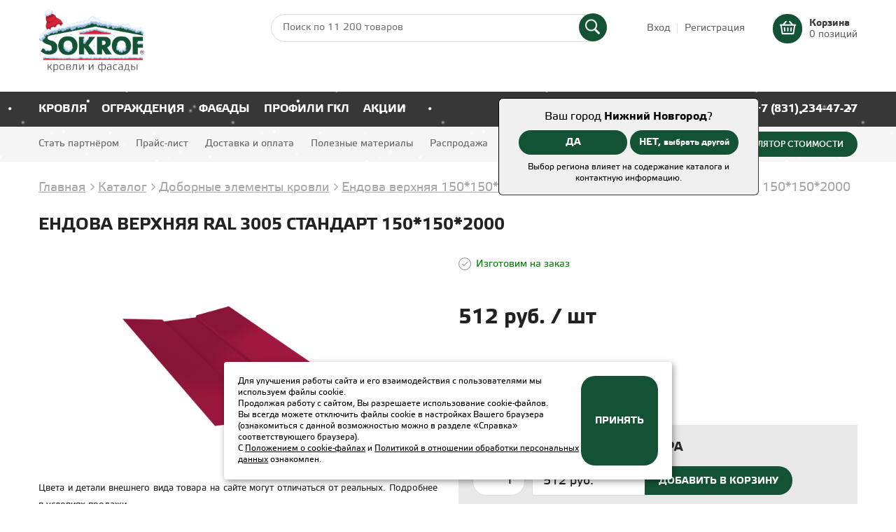

--- FILE ---
content_type: text/html; charset=UTF-8
request_url: https://sokrof.ru/catalog/endova-verkhnyaya-ral-3005-standart-150-150-2000/
body_size: 18272
content:
<!DOCTYPE html>
<html lang="ru">
<head>
    <meta charset="utf-8" />
    <meta http-equiv="X-UA-Compatible" content="IE=edge" />
    <meta name="viewport" content="width=device-width, initial-scale=1" />

    <meta http-equiv="Content-Type" content="text/html; charset=UTF-8" />
<meta name="keywords" content="Ендова верхняя RAL 3005 Стандарт 150*150*2000" />
<meta name="description" content="Ендова верхняя RAL 3005 Стандарт 150*150*2000" />
<script type="text/javascript" data-skip-moving="true">(function(w, d, n) {var cl = "bx-core";var ht = d.documentElement;var htc = ht ? ht.className : undefined;if (htc === undefined || htc.indexOf(cl) !== -1){return;}var ua = n.userAgent;if (/(iPad;)|(iPhone;)/i.test(ua)){cl += " bx-ios";}else if (/Windows/i.test(ua)){cl += ' bx-win';}else if (/Macintosh/i.test(ua)){cl += " bx-mac";}else if (/Linux/i.test(ua) && !/Android/i.test(ua)){cl += " bx-linux";}else if (/Android/i.test(ua)){cl += " bx-android";}cl += (/(ipad|iphone|android|mobile|touch)/i.test(ua) ? " bx-touch" : " bx-no-touch");cl += w.devicePixelRatio && w.devicePixelRatio >= 2? " bx-retina": " bx-no-retina";var ieVersion = -1;if (/AppleWebKit/.test(ua)){cl += " bx-chrome";}else if (/Opera/.test(ua)){cl += " bx-opera";}else if (/Firefox/.test(ua)){cl += " bx-firefox";}ht.className = htc ? htc + " " + cl : cl;})(window, document, navigator);</script>


<link href="/bitrix/js/ui/design-tokens/dist/ui.design-tokens.css?167930931224720" type="text/css"  rel="stylesheet" />
<link href="/bitrix/js/ui/fonts/opensans/ui.font.opensans.css?16793092192555" type="text/css"  rel="stylesheet" />
<link href="/bitrix/js/main/popup/dist/main.popup.bundle.css?171863596629861" type="text/css"  rel="stylesheet" />
<link href="/bitrix/css/main/themes/blue/style.css?1674628854386" type="text/css"  rel="stylesheet" />
<link href="/bitrix/cache/css/s1/main/page_fd474f13ab27c15936eb4313436283be/page_fd474f13ab27c15936eb4313436283be_v1.css?171939413132001" type="text/css"  rel="stylesheet" />
<link href="/bitrix/cache/css/s1/main/template_2ead88989dea05eb810346e25c539583/template_2ead88989dea05eb810346e25c539583_v1.css?1752139289137822" type="text/css"  data-template-style="true" rel="stylesheet" />







    
    <link rel="shortcut icon" type="image/x-icon" href="/local/templates/.default/favicon.ico" />
    
    <!-- Stylesheets -->
                    	
    <!-- Scripts -->
    <script type="text/javascript" src="/local/templates/.default/js/vendor/jquery-3.3.1.min.js" data-skip-moving="true"></script>
                                    
    <title>Ендова верхняя RAL 3005 Стандарт 150*150*2000</title>

    <meta property="og:title" content="Ендова верхняя RAL 3005 Стандарт 150*150*2000" />
<meta property="og:description" content=" Закрывает срезы профилированных листов на внутренних переломах кровли. По середине планки – специальное углубление, предназначенное для отвода воды..." />
<meta property="og:type" content="product" />
<meta property="og:url" content="https://sokrof.ru/catalog/endova-verkhnyaya-ral-3005-standart-150-150-2000/" />
<meta property="og:image" content="https://sokrof.ru/upload/iblock/a2e/endova_razzhelobok_3005.png" />

<script type="application/ld+json">
{
    "@context": "https://schema.org/",
    "@type": "Product",
    "url": "https://sokrof.ru/catalog/endova-verkhnyaya-ral-3005-standart-150-150-2000/",
    "name": "Ендова верхняя RAL 3005 Стандарт 150*150*2000",
    "description": " Закрывает срезы профилированных листов на внутренних переломах кровли. По середине планки – специальное углубление, предназначенное для отвода воды...",
    "category": "Ендова верхняя 150*150*2000",
    "manufacturer": "",
    "color": "RAL 3005",
    "weight": "",
    "offers": {
        "@type": "Offer",
        "availability": "http://schema.org/InStock",
        "price": "512",
        "priceCurrency": "RUB"
    },
    "image": {
        "@type": "ImageObject",
        "url": "https://sokrof.ru/upload/iblock/a2e/endova_razzhelobok_3005.png",
        "height": "",
        "width": ""
    }
}
</script>
<!-- Yandex.Metrika counter -->
<noscript><div><img src="https://mc.yandex.ru/watch/53120923" style="position:absolute; left:-9999px;" alt="" /></div></noscript>
<!-- /Yandex.Metrika counter -->
<!-- Top.Mail.Ru counter -->
<noscript><div><img src="https://top-fwz1.mail.ru/counter?id=3350178;js=na" style="position:absolute;left:-9999px;" alt="Top.Mail.Ru" /></div></noscript>
<!-- /Top.Mail.Ru counter -->
<!---->
</head>
<body>
<div class="snow header__snow"><div class="snow__item"></div></div>

<!-- No script warning -->
<noscript>
    <div id="noScriptWarning">
        К сожалению, ваш браузер <strong>не поддерживает</strong> JavaScript.
        Пожалуйста, <a href="http://browsehappy.com/" target="_blank" rel="nofollow">обновите</a> ваш браузер или включите поддержку JavaScript для корректного отображения страницы.
    </div>
</noscript>

<!-- Outdated browser warning -->
<!--[if lte IE 10]>
<div id="outdatedBrowserWarning">
    Вы используете <strong>устаревший</strong> браузер. Пожалуйста,
    <a href="http://browsehappy.com/" target="_blank" rel="nofollow" style="text-decoration: underline;">обновите</a> ваш браузер
    для корректного отображения страницы.
</div>
<![endif]-->


<header>
	<!--<div class="header-warning-bar" style="min-height: 25px;text-align: center;color: #ffffff;background-color: rgb(33, 167, 63);font-size: 16px;padding: 5px 0">По техническим причинам розничный отдел 08.08.25 в Нижнем Новгороде не работает.<br/>Всё заказы в  интернет-магазине от 08.08.25 будут обработаны 11.08.25</div>-->
    <div class="header-top-bar">
        <div class="container clearfix">
            <a href="/" class="logo header-logo">
                <img class="logo-image" src="/local/templates/.default/img/logo-sokrof.png" alt="Сокроф" />
            </a>
            
            <div class="header-cart">
                <div id="bx_basketFKauiI" class="bx-basket bx-opener"><!--'start_frame_cache_bx_basketFKauiI'-->
<div class="bx-hdr-profile">
	<div class="bx-basket-block">
		<a href="/personal/cart/" class="clearfix">
		 <!-- мигает, если корзина не пустая -->
            <div class="btn header-cart-btn "></div>
            <div class="header-cart-text">
                <span class="header-cart-text_bold">Корзина</span><br />
                0 позиций            </div>
        </a>
	</div>
</div><!--'end_frame_cache_bx_basketFKauiI'--></div>
            </div>

            

<form action="/catalog/index.php" class="header-search-form">
    <input type="text" name="q" class="header-search-input" placeholder="Поиск по 11 200 товаров">
    <button type="submit" name="s" class="header-search-button"></button>
</form>            
            <div class="top-bar-slogan"></div>
            
            <div class="account-links">
                                                        <a href="/login/?login=yes&backurl=%2Fcatalog%2Fendova-verkhnyaya-ral-3005-standart-150-150-2000%2Findex.php" class="account-links-item account-links-item_first">Вход</a>
                    <a href="/login/?register=yes&backurl=%2Fcatalog%2Fendova-verkhnyaya-ral-3005-standart-150-150-2000%2Findex.php" class="account-links-item account-links-item_last">Регистрация</a>
                            </div>

                            <div class="city-approve">
                    <span>Ваш город <span class="city-green">Нижний Новгород</span>?</span><br>
                    <a href="javascript:void(0);" class="btn cityapprove">ДА</a>
                    <a href="javascript:void(0);" class="btn citychange">НЕТ, <span class="minitext">выбрать другой</span></a>
                    <div class="city-note">Выбор региона влияет на содержание каталога и контактную информацию.</div>
                </div>
                    </div>
    </div>

            <div class="city-bar">
            <div class="city-container">
                <div class="city-title">Ваш город: <span class="city-green">Нижний Новгород</span>?</div>
                <a href="javascript:void(0);" class="btn cityapprove">ДА</a>
                <a href="javascript:void(0);" class="btn citychange">НЕТ</a>
            </div>
        </div>
        
    <div class="header-middle-bar">
        <div class="container clearfix">
		                <a href="/kalkulyator/" class="btn header-calculator-btn">Калькулятор стоимости</a>
            <a href="tel:+78312344727" class="mobile-phone-link">+7 (831) 234-47-27</a>
            
            <div class="header-hamburger">
                <div class="header-hamburger-line"></div>
            </div>
            
            <div class="header-phone">
                <a href="tel:+78312344727" class="header-phone-link" onclick="yaCounter53120923.reachGoal('ZV'); return true;">+7 (831) 234-47-27</a>
            </div>

            <div class="header-city">
                <a class="header-city-name" href="#citySelector" data-fancybox="">Нижний Новгород</a>
            </div>

                        

<ul class="header-catalog-menu">

    
        
            <li class="header-catalog-menu-category has-submenu">
                <a href="/catalog/krovlya/" class="header-catalog-menu-link">Кровля</a>
                <ul class="header-catalog-menu-sections">

                    
                                                
                        
                            <li class="header-catalog-menu-sections-item has-submenu">
                                <a href="/catalog/metallocherepitsa/" class="header-catalog-menu-sections-link">Металлочерепица</a>
                                                                    <ul class="header-catalog-menu-subsections">
                                                                    
                        
                        
                    
                                                
                        
                        
                            <li class="header-catalog-menu-subsections-item">
                                <a href="/catalog/metallocherepitsa/metallocherepitsa-15/" class="header-catalog-menu-subsections-link">
                                    Металлочерепица-15                                </a>
                            </li>

                        
                    
                                                
                        
                        
                            <li class="header-catalog-menu-subsections-item">
                                <a href="/catalog/metallocherepitsa/metallocherepitsa-21/" class="header-catalog-menu-subsections-link">
                                    Металлочерепица-21                                </a>
                            </li>

                        
                    
                                                        </ul>
                            </li>
                                                                            
                        
                            <li class="header-catalog-menu-sections-item has-submenu">
                                <a href="/catalog/profnastil/" class="header-catalog-menu-sections-link">Профнастил</a>
                                                                    <ul class="header-catalog-menu-subsections">
                                                                    
                        
                        
                    
                                                
                        
                        
                            <li class="header-catalog-menu-subsections-item">
                                <a href="/catalog/profnastil/mp-20/" class="header-catalog-menu-subsections-link">
                                    МП 20                                </a>
                            </li>

                        
                    
                                                
                        
                        
                            <li class="header-catalog-menu-subsections-item">
                                <a href="/catalog/profnastil/s-10-/" class="header-catalog-menu-subsections-link">
                                    С 10                                 </a>
                            </li>

                        
                    
                                                
                        
                        
                            <li class="header-catalog-menu-subsections-item">
                                <a href="/catalog/profnastil/s-21/" class="header-catalog-menu-subsections-link">
                                    С 21                                </a>
                            </li>

                        
                    
                                                
                        
                        
                            <li class="header-catalog-menu-subsections-item">
                                <a href="/catalog/profnastil/s-8/" class="header-catalog-menu-subsections-link">
                                    С 8                                </a>
                            </li>

                        
                    
                                                
                        
                        
                            <li class="header-catalog-menu-subsections-item">
                                <a href="/catalog/profnastil/ns-35/" class="header-catalog-menu-subsections-link">
                                    НС 35                                </a>
                            </li>

                        
                    
                                                
                        
                        
                            <li class="header-catalog-menu-subsections-item">
                                <a href="/catalog/profnastil/ns-44/" class="header-catalog-menu-subsections-link">
                                    НС 44                                </a>
                            </li>

                        
                    
                                                        </ul>
                            </li>
                                                                            
                        
                            <li class="header-catalog-menu-sections-item">
                                <a href="/catalog/list-gladkiy/" class="header-catalog-menu-sections-link">Лист гладкий</a>
                                
                        
                        
                    
                                                
                        
                            <li class="header-catalog-menu-sections-item">
                                <a href="/catalog/vodostochnaya-sistema/" class="header-catalog-menu-sections-link">Водосточная система</a>
                                
                        
                        
                    
                                                
                        
                            <li class="header-catalog-menu-sections-item">
                                <a href="/catalog/vodostok-bryza/" class="header-catalog-menu-sections-link">Водосток Bryza</a>
                                
                        
                        
                    
                                                
                        
                            <li class="header-catalog-menu-sections-item has-submenu">
                                <a href="/catalog/dobornye-elementy-krovli/" class="header-catalog-menu-sections-link">Доборные элементы кровли</a>
                                                                    <ul class="header-catalog-menu-subsections">
                                                                    
                        
                        
                    
                                                
                        
                        
                            <li class="header-catalog-menu-subsections-item">
                                <a href="/catalog/dobornye-elementy-krovli/endova-verkhnyaya-150-150-2000/" class="header-catalog-menu-subsections-link">
                                    Ендова верхняя 150*150*2000                                </a>
                            </li>

                        
                    
                                                
                        
                        
                            <li class="header-catalog-menu-subsections-item">
                                <a href="/catalog/dobornye-elementy-krovli/endova-nizhnyaya-250-250-2000/" class="header-catalog-menu-subsections-link">
                                    Ендова нижняя 250*250*2000                                </a>
                            </li>

                        
                    
                                                
                        
                        
                            <li class="header-catalog-menu-subsections-item">
                                <a href="/catalog/dobornye-elementy-krovli/karniznaya-planka-75-70-2000/" class="header-catalog-menu-subsections-link">
                                    Карнизная планка 75*70*2000                                </a>
                            </li>

                        
                    
                                                
                        
                        
                            <li class="header-catalog-menu-subsections-item">
                                <a href="/catalog/dobornye-elementy-krovli/planka-konka-ploskogo-145-145-2000/" class="header-catalog-menu-subsections-link">
                                    Планка конька плоского 145*145*2000                                </a>
                            </li>

                        
                    
                                                
                        
                        
                            <li class="header-catalog-menu-subsections-item">
                                <a href="/catalog/dobornye-elementy-krovli/planka-konka-figurnogo-150-150-2000/" class="header-catalog-menu-subsections-link">
                                    Планка конька фигурного 150*150*2000                                </a>
                            </li>

                        
                    
                                                
                        
                        
                            <li class="header-catalog-menu-subsections-item">
                                <a href="/catalog/dobornye-elementy-krovli/planka-primykaniya-140-100-2000/" class="header-catalog-menu-subsections-link">
                                    Планка примыкания 140*100*2000                                </a>
                            </li>

                        
                    
                                                
                        
                        
                            <li class="header-catalog-menu-subsections-item">
                                <a href="/catalog/dobornye-elementy-krovli/planka-snegozaderzhaniya/" class="header-catalog-menu-subsections-link">
                                    Планка снегозадержания                                </a>
                            </li>

                        
                    
                                                
                        
                        
                            <li class="header-catalog-menu-subsections-item">
                                <a href="/catalog/dobornye-elementy-krovli/tortsevaya-planka-90-100-2000/" class="header-catalog-menu-subsections-link">
                                    Торцевая планка 90*100*2000                                </a>
                            </li>

                        
                    
                                                
                        
                        
                            <li class="header-catalog-menu-subsections-item">
                                <a href="/catalog/dobornye-elementy-krovli/planka-konka-ploskogo-195-195-2000/" class="header-catalog-menu-subsections-link">
                                    Планка конька плоского 195*195*2000                                </a>
                            </li>

                        
                    
                                                        </ul>
                            </li>
                                                                            
                        
                            <li class="header-catalog-menu-sections-item">
                                <a href="/catalog/samorezy/" class="header-catalog-menu-sections-link">Саморезы</a>
                                
                        
                        
                    
                                                
                        
                            <li class="header-catalog-menu-sections-item">
                                <a href="/catalog/kraska/" class="header-catalog-menu-sections-link">Краска</a>
                                
                        
                        
                    
                                                
                        
                            <li class="header-catalog-menu-sections-item">
                                <a href="/catalog/uplotnitel/" class="header-catalog-menu-sections-link">Уплотнитель</a>
                                
                        
                        
                    
                                                
                        
                            <li class="header-catalog-menu-sections-item">
                                <a href="/catalog/paro-gidro-teploizolyatsiya/" class="header-catalog-menu-sections-link">Паро, гидро,теплоизоляция</a>
                                
                        
                        
                    
                                                
                        
                            <li class="header-catalog-menu-sections-item">
                                <a href="/catalog/dobornye-elementy-krov-kompl-/" class="header-catalog-menu-sections-link">Доборные элементы (кров. компл.)</a>
                                
                        
                        
                    
                                                
                        
                        
                    
                    
                </ul>
            </li>

        
    
        
            <li class="header-catalog-menu-category has-submenu">
                <a href="/catalog/ograzhdeniya/" class="header-catalog-menu-link">Ограждения</a>
                <ul class="header-catalog-menu-sections">

                    
                                                
                        
                            <li class="header-catalog-menu-sections-item has-submenu">
                                <a href="/catalog/profnastil/" class="header-catalog-menu-sections-link">Профнастил</a>
                                                                    <ul class="header-catalog-menu-subsections">
                                                                    
                        
                        
                    
                                                
                        
                        
                            <li class="header-catalog-menu-subsections-item">
                                <a href="/catalog/profnastil/mp-20/" class="header-catalog-menu-subsections-link">
                                    МП 20                                </a>
                            </li>

                        
                    
                                                
                        
                        
                            <li class="header-catalog-menu-subsections-item">
                                <a href="/catalog/profnastil/s-10-/" class="header-catalog-menu-subsections-link">
                                    С 10                                 </a>
                            </li>

                        
                    
                                                
                        
                        
                            <li class="header-catalog-menu-subsections-item">
                                <a href="/catalog/profnastil/s-21/" class="header-catalog-menu-subsections-link">
                                    С 21                                </a>
                            </li>

                        
                    
                                                
                        
                        
                            <li class="header-catalog-menu-subsections-item">
                                <a href="/catalog/profnastil/s-8/" class="header-catalog-menu-subsections-link">
                                    С 8                                </a>
                            </li>

                        
                    
                                                
                        
                        
                            <li class="header-catalog-menu-subsections-item">
                                <a href="/catalog/profnastil/ns-35/" class="header-catalog-menu-subsections-link">
                                    НС 35                                </a>
                            </li>

                        
                    
                                                
                        
                        
                            <li class="header-catalog-menu-subsections-item">
                                <a href="/catalog/profnastil/ns-44/" class="header-catalog-menu-subsections-link">
                                    НС 44                                </a>
                            </li>

                        
                    
                                                        </ul>
                            </li>
                                                                            
                        
                            <li class="header-catalog-menu-sections-item has-submenu">
                                <a href="/catalog/shtaketnik/" class="header-catalog-menu-sections-link">Штакетник</a>
                                                                    <ul class="header-catalog-menu-subsections">
                                                                    
                        
                        
                    
                                                
                        
                        
                            <li class="header-catalog-menu-subsections-item">
                                <a href="/catalog/shtaketnik/evroshtaketnik-premium/" class="header-catalog-menu-subsections-link">
                                    Евроштакетник Premium                                </a>
                            </li>

                        
                    
                                                
                        
                        
                            <li class="header-catalog-menu-subsections-item">
                                <a href="/catalog/shtaketnik/evroshtaketnik/" class="header-catalog-menu-subsections-link">
                                    Евроштакетник                                </a>
                            </li>

                        
                    
                                                
                        
                        
                            <li class="header-catalog-menu-subsections-item">
                                <a href="/catalog/shtaketnik/shtaketnik-kruglyy/" class="header-catalog-menu-subsections-link">
                                    Штакетник круглый                                </a>
                            </li>

                        
                    
                                                
                        
                        
                            <li class="header-catalog-menu-subsections-item">
                                <a href="/catalog/shtaketnik/shtaketnik-m-profil-shirokiy/" class="header-catalog-menu-subsections-link">
                                    Штакетник М-Профиль широкий                                </a>
                            </li>

                        
                    
                                                
                        
                        
                            <li class="header-catalog-menu-subsections-item">
                                <a href="/catalog/shtaketnik/shtaketnik-m-profil/" class="header-catalog-menu-subsections-link">
                                    Штакетник М-Профиль                                </a>
                            </li>

                        
                    
                                                
                        
                        
                            <li class="header-catalog-menu-subsections-item">
                                <a href="/catalog/shtaketnik/shtaketnik-kantri/" class="header-catalog-menu-subsections-link">
                                    Штакетник Кантри                                </a>
                            </li>

                        
                    
                                                        </ul>
                            </li>
                                                                            
                        
                            <li class="header-catalog-menu-sections-item">
                                <a href="/catalog/list-gladkiy/" class="header-catalog-menu-sections-link">Лист гладкий</a>
                                
                        
                        
                    
                                                
                        
                            <li class="header-catalog-menu-sections-item has-submenu">
                                <a href="/catalog/truba-profilnaya/" class="header-catalog-menu-sections-link">Труба профильная</a>
                                                                    <ul class="header-catalog-menu-subsections">
                                                                    
                        
                        
                    
                                                
                        
                        
                            <li class="header-catalog-menu-subsections-item">
                                <a href="/catalog/truba-profilnaya/zaglushki-dlya-prof-truby/" class="header-catalog-menu-subsections-link">
                                    Заглушки (для проф трубы)                                </a>
                            </li>

                        
                    
                                                
                        
                        
                            <li class="header-catalog-menu-subsections-item">
                                <a href="/catalog/truba-profilnaya/dobornye-elementy-dlya-prof-truby/" class="header-catalog-menu-subsections-link">
                                    Доборные элементы (для проф трубы)                                </a>
                            </li>

                        
                    
                                                        </ul>
                            </li>
                                                                            
                        
                            <li class="header-catalog-menu-sections-item">
                                <a href="/catalog/samorezy/" class="header-catalog-menu-sections-link">Саморезы</a>
                                
                        
                        
                    
                                                
                        
                            <li class="header-catalog-menu-sections-item">
                                <a href="/catalog/kraska/" class="header-catalog-menu-sections-link">Краска</a>
                                
                        
                        
                    
                    
                </ul>
            </li>

        
    
        
            <li class="header-catalog-menu-category has-submenu">
                <a href="/catalog/fasady/" class="header-catalog-menu-link">Фасады</a>
                <ul class="header-catalog-menu-sections">

                    
                                                
                        
                            <li class="header-catalog-menu-sections-item has-submenu">
                                <a href="/catalog/sayding/" class="header-catalog-menu-sections-link">Сайдинг</a>
                                                                    <ul class="header-catalog-menu-subsections">
                                                                    
                        
                        
                    
                                                
                        
                        
                            <li class="header-catalog-menu-subsections-item">
                                <a href="/catalog/sayding/eko-brus/" class="header-catalog-menu-subsections-link">
                                    Эко-брус                                </a>
                            </li>

                        
                    
                                                
                        
                        
                            <li class="header-catalog-menu-subsections-item">
                                <a href="/catalog/sayding/sofity-perforirovannye/" class="header-catalog-menu-subsections-link">
                                    Софиты перфорированные                                </a>
                            </li>

                        
                    
                                                
                        
                        
                            <li class="header-catalog-menu-subsections-item">
                                <a href="/catalog/sayding/korabelnaya-doska/" class="header-catalog-menu-subsections-link">
                                    Корабельная доска                                </a>
                            </li>

                        
                    
                                                
                        
                        
                            <li class="header-catalog-menu-subsections-item">
                                <a href="/catalog/sayding/sofity-bez-perforatsii/" class="header-catalog-menu-subsections-link">
                                    Софиты без перфорации                                </a>
                            </li>

                        
                    
                                                
                        
                        
                            <li class="header-catalog-menu-subsections-item">
                                <a href="/catalog/sayding/blok-khaus/" class="header-catalog-menu-subsections-link">
                                    Блок-Хаус                                </a>
                            </li>

                        
                    
                                                        </ul>
                            </li>
                                                                            
                        
                            <li class="header-catalog-menu-sections-item has-submenu">
                                <a href="/catalog/dobornye-elementy-saydinga/" class="header-catalog-menu-sections-link">Доборные элементы сайдинга</a>
                                                                    <ul class="header-catalog-menu-subsections">
                                                                    
                        
                        
                    
                                                
                        
                        
                            <li class="header-catalog-menu-subsections-item">
                                <a href="/catalog/dobornye-elementy-saydinga/dobornye-elementy-saydinga-korabelnaya-doska/" class="header-catalog-menu-subsections-link">
                                    Доборные элементы сайдинга Корабельная доска                                </a>
                            </li>

                        
                    
                                                
                        
                        
                            <li class="header-catalog-menu-subsections-item">
                                <a href="/catalog/dobornye-elementy-saydinga/dobornye-elementy-saydinga-eko-brus-i-sofit/" class="header-catalog-menu-subsections-link">
                                    Доборные элементы сайдинга Эко-Брус и Софит                                </a>
                            </li>

                        
                    
                                                
                        
                        
                            <li class="header-catalog-menu-subsections-item">
                                <a href="/catalog/dobornye-elementy-saydinga/dobornye-elementy-saydinga-blok-khaus/" class="header-catalog-menu-subsections-link">
                                    Доборные элементы сайдинга Блок-Хаус                                </a>
                            </li>

                        
                    
                                                        </ul>
                            </li>
                                                                            
                        
                            <li class="header-catalog-menu-sections-item has-submenu">
                                <a href="/catalog/profnastil/" class="header-catalog-menu-sections-link">Профнастил</a>
                                                                    <ul class="header-catalog-menu-subsections">
                                                                    
                        
                        
                    
                                                
                        
                        
                            <li class="header-catalog-menu-subsections-item">
                                <a href="/catalog/profnastil/mp-20/" class="header-catalog-menu-subsections-link">
                                    МП 20                                </a>
                            </li>

                        
                    
                                                
                        
                        
                            <li class="header-catalog-menu-subsections-item">
                                <a href="/catalog/profnastil/s-10-/" class="header-catalog-menu-subsections-link">
                                    С 10                                 </a>
                            </li>

                        
                    
                                                
                        
                        
                            <li class="header-catalog-menu-subsections-item">
                                <a href="/catalog/profnastil/s-21/" class="header-catalog-menu-subsections-link">
                                    С 21                                </a>
                            </li>

                        
                    
                                                
                        
                        
                            <li class="header-catalog-menu-subsections-item">
                                <a href="/catalog/profnastil/s-8/" class="header-catalog-menu-subsections-link">
                                    С 8                                </a>
                            </li>

                        
                    
                                                
                        
                        
                            <li class="header-catalog-menu-subsections-item">
                                <a href="/catalog/profnastil/ns-35/" class="header-catalog-menu-subsections-link">
                                    НС 35                                </a>
                            </li>

                        
                    
                                                
                        
                        
                            <li class="header-catalog-menu-subsections-item">
                                <a href="/catalog/profnastil/ns-44/" class="header-catalog-menu-subsections-link">
                                    НС 44                                </a>
                            </li>

                        
                    
                                                        </ul>
                            </li>
                                                                            
                        
                            <li class="header-catalog-menu-sections-item">
                                <a href="/catalog/list-gladkiy/" class="header-catalog-menu-sections-link">Лист гладкий</a>
                                
                        
                        
                    
                                                
                        
                            <li class="header-catalog-menu-sections-item">
                                <a href="/catalog/samorezy/" class="header-catalog-menu-sections-link">Саморезы</a>
                                
                        
                        
                    
                                                
                        
                            <li class="header-catalog-menu-sections-item">
                                <a href="/catalog/kraska/" class="header-catalog-menu-sections-link">Краска</a>
                                
                        
                        
                    
                                                
                        
                            <li class="header-catalog-menu-sections-item">
                                <a href="/catalog/paro-gidro-teploizolyatsiya/" class="header-catalog-menu-sections-link">Паро, гидро,теплоизоляция</a>
                                
                        
                        
                    
                                                
                        
                            <li class="header-catalog-menu-sections-item has-submenu">
                                <a href="/catalog/profili-dlya-gipsokartona/" class="header-catalog-menu-sections-link">Профили для гипсокартона</a>
                                                                    <ul class="header-catalog-menu-subsections">
                                                                    
                        
                        
                    
                                                
                        
                        
                            <li class="header-catalog-menu-subsections-item">
                                <a href="/catalog/profili-dlya-gipsokartona/profili/" class="header-catalog-menu-subsections-link">
                                    Профили                                </a>
                            </li>

                        
                    
                                                
                        
                        
                            <li class="header-catalog-menu-subsections-item">
                                <a href="/catalog/profili-dlya-gipsokartona/komplektuyushchie-gkl/" class="header-catalog-menu-subsections-link">
                                    Комплектующие                                </a>
                            </li>

                        
                    
                                            </ul>
                                            
                </ul>
            </li>

        
    
        
            <li class="header-catalog-menu-category has-submenu">
                <a href="/catalog/profili-gkl/" class="header-catalog-menu-link">Профили ГКЛ</a>
                <ul class="header-catalog-menu-sections">

                    
                                                
                        
                            <li class="header-catalog-menu-sections-item has-submenu">
                                <a href="/catalog/profili-dlya-gipsokartona/" class="header-catalog-menu-sections-link">Профили для гипсокартона</a>
                                                                    <ul class="header-catalog-menu-subsections">
                                                                    
                        
                        
                    
                                                
                        
                        
                            <li class="header-catalog-menu-subsections-item">
                                <a href="/catalog/profili-dlya-gipsokartona/profili/" class="header-catalog-menu-subsections-link">
                                    Профили                                </a>
                            </li>

                        
                    
                                                
                        
                        
                            <li class="header-catalog-menu-subsections-item">
                                <a href="/catalog/profili-dlya-gipsokartona/komplektuyushchie-gkl/" class="header-catalog-menu-subsections-link">
                                    Комплектующие                                </a>
                            </li>

                        
                    
                                            </ul>
                                            
                </ul>
            </li>

        
    
        
    
    <li class="header-catalog-menu-category">
        <a href="/aktsii/" class="header-catalog-menu-link">Акции</a>
    </li>

</ul>        </div>
    </div>
    
    <div class="header-bottom-bar">
        <div class="container">
                        

    <ul class="header-menu clearfix">

                	        		<li class="header-menu-item">
                    <a href="/partnerstvo/" class="header-menu-link">Стать партнёром</a>
                </li>
        	        	
                	        		<li class="header-menu-item">
                    <a href="/prays-list/" class="header-menu-link">Прайс-лист</a>
                </li>
        	        	
                	        		<li class="header-menu-item">
                    <a href="/dostavka-i-oplata/" class="header-menu-link">Доставка и оплата</a>
                </li>
        	        	
                	        		<li class="header-menu-item">
                    <a href="/poleznye-materialy/" class="header-menu-link">Полезные материалы</a>
                </li>
        	        	
                	        		<li class="header-menu-item">
                    <a href="/rasprodazha/" class="header-menu-link">Распродажа</a>
                </li>
        	        	
                	        		<li class="header-menu-item">
                    <a href="/kontakty-i-rekvizity/" class="header-menu-link">Контакты и реквизиты</a>
                </li>
        	        	
                	        		<li class="header-menu-item">
                    <a href="" class="header-menu-link"></a>
                </li>
        	        	
        
    </ul>

        </div>
    </div>
</header>

<div class="container main-content">
        <link href="/bitrix/css/main/font-awesome.css?167462885428777" type="text/css" rel="stylesheet" />
<div class="bx-breadcrumb">
			<div class="bx-breadcrumb-item" id="bx_breadcrumb_0" itemscope="" itemtype="http://data-vocabulary.org/Breadcrumb" itemref="bx_breadcrumb_1">
				
				<a href="/" class="bx-breadcrumb-item-link" title="Главная" itemprop="url">
					<span itemprop="title">Главная</span>
				</a>
			</div>
			<div class="bx-breadcrumb-item" id="bx_breadcrumb_1" itemscope="" itemtype="http://data-vocabulary.org/Breadcrumb" itemprop="child" itemref="bx_breadcrumb_2">
				<i class="fa fa-angle-right"></i>
				<a href="/catalog/" class="bx-breadcrumb-item-link" title="Каталог" itemprop="url">
					<span itemprop="title">Каталог</span>
				</a>
			</div>
			<div class="bx-breadcrumb-item" id="bx_breadcrumb_2" itemscope="" itemtype="http://data-vocabulary.org/Breadcrumb" itemprop="child" itemref="bx_breadcrumb_3">
				<i class="fa fa-angle-right"></i>
				<a href="/catalog/dobornye-elementy-krovli/" class="bx-breadcrumb-item-link" title="Доборные элементы кровли" itemprop="url">
					<span itemprop="title">Доборные элементы кровли</span>
				</a>
			</div>
			<div class="bx-breadcrumb-item" id="bx_breadcrumb_3" itemscope="" itemtype="http://data-vocabulary.org/Breadcrumb" itemprop="child">
				<i class="fa fa-angle-right"></i>
				<a href="/catalog/dobornye-elementy-krovli/endova-verkhnyaya-150-150-2000/" class="bx-breadcrumb-item-link" title="Ендова верхняя 150*150*2000" itemprop="url">
					<span itemprop="title">Ендова верхняя 150*150*2000</span>
				</a>
			</div>
			<div class="bx-breadcrumb-item">
				<i class="fa fa-angle-right"></i>
				<span>Ендова верхняя RAL 3005 Стандарт 150*150*2000</span>
			</div><div style="clear:both"></div></div>
    <h1 class="page-title">Ендова верхняя RAL 3005 Стандарт 150*150*2000</h1>

    
<div class="element bx-catalog-element bx-blue" id="bx_117848907_4450">
    <div class="element-top clearfix">
        <div class="element-slider">
                        <div class="product-item-detail-slider-container" id="bx_117848907_4450_big_slider">
                <span class="product-item-detail-slider-close" data-entity="close-popup"></span>
                <div class="product-item-detail-slider-block
                    "
                    data-entity="images-slider-block">
                    <span class="product-item-detail-slider-left" data-entity="slider-control-left" style="display: none;"></span>
                    <span class="product-item-detail-slider-right" data-entity="slider-control-right" style="display: none;"></span>
                    <div class="product-item-label-text product-item-label-big product-item-label-top product-item-label-left" id="bx_117848907_4450_sticker"
                        style="display: none;">
                                            </div>
                    <div class="product-item-detail-slider-images-container" data-entity="images-container">
                                                        <div class="product-item-detail-slider-image active" data-entity="image" data-id="2621">
                                    <img src="/upload/iblock/2f5/endova_razzhelobok_3005.png" alt="Ендова верхняя RAL 3005 Стандарт 150*150*2000" title="Ендова верхняя RAL 3005 Стандарт 150*150*2000" itemprop="image">
                                </div>
                                                    </div>
                                    </div>
                            </div>
			<span style="font-size:70%;">Цвета и детали внешнего вида товара на сайте могут отличаться от реальных. Подробнее в <a href="https://sokrof.ru/upload/iblock/704/h6swoig80rii1h11ji2loy26s7e5v6wn/Usloviya-prodazhi-dlya-fizicheskikh-lits.pdf" target="_blank"><u>условиях продажи</u></a></span>
        </div>
        <div class="element-sidebar">
            <div class="element-sidebar-top clearfix">
                                                        <div class="element-sidebar-availability availible">
                        Изготовим на заказ
					</div>	
													
							
							
													
                                <!--<div class="element-sidebar-share">
                    <span class="element-sidebar-share-title">Поделиться:</span>

                                                                                <style>
                        .ya-share2 {
                            display: inline-block;
                            vertical-align: middle;
                        }
                        .ya-share2__badge {
                            margin-left: 5px;
                            width: 30px;
                            height: 30px;
                            border-radius: 50%;
                        }
                        .ya-share2__icon {
                            position: relative;
                            top: 50%;
                            left: 50%;
                            transform: translate(-50%,-50%);
                        }
                    </style>

                    <div
                        class="ya-share2"
                        data-services="vkontakte,facebook,twitter"
                        data-image="/local/templates/.default/img/delete/product-big.jpg"
                    ></div>

                </div>-->
            </div>
                            <div class="clearfix">
                    <div class="element-sidebar-price">
						
                        <div class="element-sidebar-price-new" id="">
                            512 руб. / шт                        </div>
                        <div class="element-sidebar-price-float" style="display:none;" id="bx_117848907_4450_price">
                            512 руб. / шт                        </div>					
					                                            </div>
                    <div class="element-sidebar-discount">
                                            </div>
                </div>
                        <div class="element-sidebar-properties">
                                                                    <div class="element-sidebar-properties-item">
                        Покрытие: Полиэстер                    </div>
                                                                    <div class="element-sidebar-properties-item">
                                                                                Цвет: RAL 3005                            <img class="element-sidebar-properties-color" src="/upload/iblock/ee5/3005.jpg" alt="RAL 3005" data-name="RAL 3005">
                                            </div>
                            </div>

            
                                    <div class="element-sidebar-amount">
                        <h4 class="element-sidebar-amount-title">
                            Укажите количество товара
                        </h4>
                        <div class="element-sidebar-amount-container clearfix">
                            <input type="text" class="element-sidebar-amount-input" value="1">
                            <div class="element-sidebar-amount-sum"></div>
                            <button class="element-sidebar-buy btn" data-product_id="4450">Добавить в корзину</button>
                                                    </div>
                    </div>
                
            
            <form action="" class="element-sidebar-callbak callback-form">
                <h4 class="callback-form-title">
                    Звонок менеджера
                </h4>
                <p class="callback-form-description">
                    Укажите свой номер телефона и менеджер вам перезвонит
                </p>
                <div class="callback-form-fields">
                    <input type="tel" name="PHONE" class="callback-form-input" placeholder="+7 (___) ___ __ __" required="">
                    <input type="submit" class="callback-form-submit btn" value="Заказать звонок" onclick="yaCounter53120923.reachGoal('ZZ'); return true;">
                </div>
            </form>
        </div>
    </div>
    <div class="element-content">
                <div class="clearfix">
                                        <div class="element-content-description">
                    <div class="element-content-description-title-container element-content-title-container">
                        <h3 class="element-content-title">
                            Описание
                        </h3>
                    </div>
                    <div class="element-content-description-text">
                        <p>
 <span style="font-family: Verdana; font-size: 12pt;">Закрывает срезы профилированных листов на внутренних переломах кровли. По середине планки – специальное углубление, предназначенное для отвода воды. В отличие от внутренней, она крепится поверх листов кровли. </span>
</p>
 <span style="font-family: Verdana; font-size: 12pt;"> </span>
<p>
 <span style="font-family: Verdana; font-size: 12pt;">
	Ендова верхняя изготавливается из высококачественной стали с полимерным покрытием. Подбирается в цвет кровли. Мы наносим защитную пленку на все изделия, чтобы предотвратить повреждения при транспортировке. </span>
</p>
 <span style="font-family: Verdana; font-size: 12pt;"> </span>
<p>
 <span style="font-family: Verdana; font-size: 12pt;">
	Чтобы правильно рассчитать длину доборных элементов, необходимо учесть нахлест 5-10 см на каждый отдельный элемент. </span>
</p>
 <span style="font-family: Verdana; font-size: 12pt;"> </span>
<p>
 <span style="font-family: Verdana; font-size: 12pt;"> </span>
</p>
 <span style="font-family: Verdana; font-size: 12pt;"> </span>
<table border="1" cellpadding="1" cellspacing="1">
<tbody>
<tr>
	<td>
 <span style="font-family: Verdana; font-size: 12pt;"> <span style="font-size: 11pt;">&nbsp;Ширина&nbsp; </span></span>
	</td>
	<td>
 <span style="font-family: Verdana; font-size: 11pt;">
		&nbsp;150*150 мм&nbsp; </span>
	</td>
</tr>
<tr>
	<td>
 <span style="font-family: Verdana; font-size: 11pt;">
		&nbsp;Длина </span>
	</td>
	<td>
 <span style="font-family: Verdana; font-size: 11pt;">
		&nbsp;2000 мм</span><span style="font-family: Verdana; font-size: 11pt;"> </span>
	</td>
</tr>
</tbody>
</table>                    </div>
                </div>
                    </div>
    </div>
</div>



						
				    </div>	<!-- START Cookie-Alert -->
	<div id="cookie_note">
		<p>
			Для улучшения работы сайта и его взаимодействия с пользователями мы используем файлы cookie.<br/>
			Продолжая работу с сайтом, Вы разрешаете использование cookie-файлов.<br/>
			Вы всегда можете отключить файлы cookie в настройках Вашего браузера (ознакомиться с данной возможностью можно в разделе «Справка» соответствующего браузера).<br/>
			С <u><a href="https://sokrof.ru/polozhenie-o-cookie-faylakh/" target="_blank">Положением о cookie-файлах</a></u> и <u><a href="https://sokrof.ru/politika-konfidentsialnosti/" target="_blank">Политикой в отношении обработки персональных данных</a></u> ознакомлен.<br/> 
		</p>
		<br/><button class="button cookie_accept btn btn-primary btn-sm">Принять</button>
	</div>
	<!-- END Cookie-Alert --> 
	<footer class="footer">
    <div class="container clearfix">
        <div class="footer-contacts clearfix">
            <div class="footer-contacts-item">
                <!--<a href="/" class="logo footer-logo">
                    <img class="logo-image" src="/local/templates/.default/img/logo.png" alt="Сокроф" />
                </a>-->
                
                <div class="footer-phones">
                    <a href="tel:+78312344727" class="header-phone-link" onclick="yaCounter53120923.reachGoal(ZV); return true;">+7 (831) 234-47-27</a><br/>                </div>
                
                <a href="mailto:zakaz-nn@sokrof.com" class="footer-email" onclick="yaCounter53120923.reachGoal('mail'); return true;">
                    zakaz-nn@sokrof.com                </a>

				<div>
					<a href="https://vk.com/sokrof" target="_blank"><img src="/local/templates/.default/img/vk-logo.png" style="width: 32px;padding-top:10px;vertical-align:sub;"></a>
					<!--<a href="viber://pa?chatURI=sokrof"><img src="/local/templates/.default/img/viber.png" style="width: 32px;padding-top:10px;vertical-align:sub;"></a>-->
					<!--<a href="whatsapp://send/?phone=79030603336"><img src="/local/templates/.default/img/whats.png" style="width: 32px;padding-top:10px;vertical-align:sub;"></a>
					<a href="tg://resolve?domain=Sokrof"><img src="/local/templates/.default/img/tele.png" style="width: 32px;padding-top:10px;vertical-align:sub;"></a>-->
				</div>
				
				<!--<div><img src="/local/templates/.default/img/vk-logo.png" style="width: 24px;padding-top:10px;vertical-align:sub;"><a href="https://vk.com/sokrof" target="_blank"> Группа VK</a></div>
				<div><img src="/local/templates/.default/img/instagram-icon.png" style="width: 24px;padding-top:10px;vertical-align:sub;"><a href="https://www.instagram.com/sokrof_company/" target="_blank"> Канал в Instagram</a></div>-->
				
            </div>
            
            <div class="footer-contacts-item footer-office">
                <h4 class="footer-office-title">Офис продаж</h4>
                <p class="footer-office-address">г. Нижний Новгород, ул. Шлиссельбургская, 23В</p>
                <p class="footer-office-working-hours">Понедельник - Пятница<br>8:00 - 17:00<br></p>
            </div>
        </div>

                

    <ul class="footer-menu-column">

            		<li class="footer-menu-item">
                <a href="/aktsii/" class="footer-menu-link">Акции</a>
            </li>
            		<li class="footer-menu-item">
                <a href="/partnerstvo/" class="footer-menu-link">Стать партнёром</a>
            </li>
            		<li class="footer-menu-item">
                <a href="/rasprodazha/" class="footer-menu-link">Распродажа</a>
            </li>
            		<li class="footer-menu-item">
                <a href="/prays-list/" class="footer-menu-link">Прайс-лист</a>
            </li>
            		<li class="footer-menu-item">
                <a href="/gde-kupit/" class="footer-menu-link">Где купить</a>
            </li>
        
    </ul>


                

    <ul class="footer-menu-column">

            		<li class="footer-menu-item">
                <a href="" class="footer-menu-link"></a>
            </li>
            		<li class="footer-menu-item">
                <a href="/dostavka-i-oplata/" class="footer-menu-link">Доставка и оплата</a>
            </li>
            		<li class="footer-menu-item">
                <a href="/poleznye-materialy/" class="footer-menu-link">Полезные материалы</a>
            </li>
            		<li class="footer-menu-item">
                <a href="/otzyvy-klientov/" class="footer-menu-link">Отзывы клиентов</a>
            </li>
            		<li class="footer-menu-item">
                <a href="/kontakty-i-rekvizity/" class="footer-menu-link">Контакты и реквизиты</a>
            </li>
        
    </ul>


                

    <ul class="footer-menu-column">

            		<li class="footer-menu-item">
                <a href="/kak-sdelat-zakaz/" class="footer-menu-link">Как сделать заказ</a>
            </li>
            		<li class="footer-menu-item">
                <a href="/vozvrat-tovara/" class="footer-menu-link">Возврат товара</a>
            </li>
            		<li class="footer-menu-item">
                <a href="/garantiya/" class="footer-menu-link">Гарантия</a>
            </li>
            		<li class="footer-menu-item">
                <a href="/o-kompanii/" class="footer-menu-link">О компании</a>
            </li>
            		<li class="footer-menu-item">
                <a href="/novosti/" class="footer-menu-link">Новости</a>
            </li>
        
    </ul>

        
                

    <ul class="footer-catalog-menu">
<!-- сделал автоматическое меню. Добавил result-modifier.php в папку
                    <li class="footer-catalog-menu-item">
                <a href="" class="footer-catalog-menu-link"></a>
            </li>
            
                    <li class="footer-catalog-menu-item">
                <a href="/catalog/krovlya/" class="footer-catalog-menu-link">Кровля</a>
            </li>
            
                    <li class="footer-catalog-menu-item">
                <a href="/catalog/ograzhdeniya/" class="footer-catalog-menu-link">Ограждения</a>
            </li>
            
                    <li class="footer-catalog-menu-item">
                <a href="/catalog/fasady/" class="footer-catalog-menu-link">Фасады</a>
            </li>
            
                    <li class="footer-catalog-menu-item">
                <a href="/catalog/komplektuyushchie/" class="footer-catalog-menu-link">Комплектующие</a>
            </li>
            
                    <li class="footer-catalog-menu-item">
                <a href="" class="footer-catalog-menu-link"></a>
            </li>
            
        -->		
							<li class="footer-catalog-menu-item">
						<a href="/catalog/krovlya/" class="footer-catalog-menu-link">Кровля</a>
					</li>
			
							<li class="footer-catalog-menu-item">
						<a href="/catalog/ograzhdeniya/" class="footer-catalog-menu-link">Ограждения</a>
					</li>
			
							<li class="footer-catalog-menu-item">
						<a href="/catalog/fasady/" class="footer-catalog-menu-link">Фасады</a>
					</li>
			
							<li class="footer-catalog-menu-item">
						<a href="/catalog/profili-gkl/" class="footer-catalog-menu-link">Профили ГКЛ</a>
					</li>
			
				
	</ul>
    </div>

    <div class="footer-bottom-bar">
        <div class="container clearfix">
            <div class="footer-copyright">&copy; SOKROF 2026</div>
            <div class="footer-links">
                <a href="/karta-sayta/" class="footer-links-item">Карта сайта</a>
                <a href="/politika-konfidentsialnosti/" class="footer-links-item">Политика в отношении обработки персональных данных </a>
				<a href="/polozhenie-o-cookie-faylakh/" class="footer-links-item">Положение о cookie-файлах</a>
                <a href="/usloviya-ispolzovaniya-sayta/" class="footer-links-item">Условия использования сайта</a>
            </div>
        </div>
    </div>

    <div class="message-popup">
        <span></span>
        <button class="message-popup-close">+</button>
    </div>

</footer>

<div class="bottom-fixed">
    <div class="container">
        <div class="bottom-fixed-item bottom-fixed-callback">
            <a href="#callbackPopup" class="callback-link" data-fancybox="">Заказать звонок</a>
        </div>
        <div class="bottom-fixed-item bottom-fixed-account">
            <a href="/personal/">Личный кабинет</a>
        </div>
        <div class="bottom-fixed-item bottom-fixed-favourite">
            
<a href="/favourite/">
    Избранное</a>        </div>
                    <div class="bottom-fixed-item bottom-fixed-cart">
                <div id="bx_basketT0kNhm" class="bx-basket bx-opener"><!--'start_frame_cache_bx_basketT0kNhm'-->
<div class="bx-hdr-profile">
	<div class="bx-basket-block">
        <div class="bottom-fixed-cart-text">
            0 позиций        </div>
        	</div>
</div><!--'end_frame_cache_bx_basketT0kNhm'--></div>
            </div>
                <div class="bottom-fixed-item bottom-fixed-top btn"></div>
    </div>
</div>

<div class="popup-form city-selector" id="citySelector">
        

<form class="form-city-selector" action="/catalog/endova-verkhnyaya-ral-3005-standart-150-150-2000/" method="POST">
    <h3 class="popup-form-title">
        Ваш город: &nbsp;&nbsp;&nbsp;<span class="city-selector-name">Нижний Новгород</span>
        <a href="#" class="city-selector_close"><img src="/local/templates/.default/img/close-button.svg" alt=""></a>
    </h3>
    <ul class="city-selector-list">
                    <li class="city-selector-list-item">
                <a href="javascript:void(0)" class="city-selector-list-item-link" data-id="40">
                    Нижний Новгород                </a>
            </li>
                    <li class="city-selector-list-item">
                <a href="javascript:void(0)" class="city-selector-list-item-link" data-id="41">
                    Иваново                </a>
            </li>
                    <li class="city-selector-list-item">
                <a href="javascript:void(0)" class="city-selector-list-item-link" data-id="42">
                    Чебоксары                </a>
            </li>
                    <li class="city-selector-list-item">
                <a href="javascript:void(0)" class="city-selector-list-item-link" data-id="132">
                    Дзержинск                </a>
            </li>
                    <li class="city-selector-list-item">
                <a href="javascript:void(0)" class="city-selector-list-item-link" data-id="245">
                    Ярославль                </a>
            </li>
            </ul>
    <div class="city-selector_btn--wrap">
        <button type="submit" class="btn city-selector_btn">Выбрать</button>
    </div>
    <input type="hidden" id="city_name" name="CITY_NAME" value="">
    <input type="hidden" id="city_id" name="CITY_ID" value="">
</form></div>

<div class="popup-form callback-popup" id="callbackPopup">
    <div id="comp_9d356bc7bbf4da414943f6389bf7fea7">

<form action="/catalog/endova-verkhnyaya-ral-3005-standart-150-150-2000/" method="POST" enctype="multipart/form-data"><input type="hidden" name="bxajaxid" id="bxajaxid_9d356bc7bbf4da414943f6389bf7fea7_8BACKi" value="9d356bc7bbf4da414943f6389bf7fea7" /><input type="hidden" name="AJAX_CALL" value="Y" />    <h4 class="callback-popup-title">Звонок менеджера</h4>
    
    
    <input type="hidden" name="FORM_ID" value="9d356bc7bbf4da414943f6389bf7fea7">
    <input type="hidden" name="SESSION_ID" value="f0949c8cd57331126d0d9e2ded53748d">
    <input type="hidden" name="FEEDBACK_TYPE" value="Заказать звонок">
	<input type="hidden" name="EMAIL_TO" value="zakaz-nn@sokrof.com">

    <p class="callback-popup-description">
        Укажите свой номер телефона<br>
        и менеджер вам перезвонит
    </p>
    <div class="callback-popup-field">
	        <input
            type="text"
            name="IMYA"
			class="callback-popup-input"
            style="display:none;"
			placeholder="Имя"
			value=""
        >
        <input
            type="tel"
            name="PHONE"
            class="callback-popup-input"
            value=""
            placeholder="Телефон"
            required=""
        >

                <input
            type="text"
            name="POCHTA"
			class="callback-popup-input"
            style="position: absolute; left: -9999px;"
			placeholder="Почта"
			value=""
        >
    </div>
    <div class="callback-popup-policy-block clearfix">
        <input type="checkbox" name="POLICY" id="policy"   required="">
        <label for="policy" class="clearfix">
            Настоящим подтверждаю, что я ознакомлен и согласен с условиями <a href="/politika-konfidentsialnosti/" class="callback-form-politic-link" target="_blank">политики конфиденциальности</a>.
        </label>
    </div>
    <input type="submit" name="WEBTU_FEEDBACK" class="callback-popup-submit btn" value="Отправить" onclick="yaCounter53120923.reachGoal('ZZ'); return true;">
</form>


</div></div>
<!--
<div type="button" class="callback-bt" style="-webkit-appearance: none;">
    <div class="text-call">
        <i>ЗАКАЗАТЬ<br/>ЗВОНОК</i>
        <a href="#callbackPopup" class="callback-link" data-fancybox=""><span>Заказать<br/>звонок</span></a>
    </div>
</div>
-->


<!--<noscript><img src="https://vk.com/rtrg?p=VK-RTRG-517111-fZ2Eb" style="position:fixed; left:-999px;" alt=""/></noscript>-->
<script type="text/javascript">if(!window.BX)window.BX={};if(!window.BX.message)window.BX.message=function(mess){if(typeof mess==='object'){for(let i in mess) {BX.message[i]=mess[i];} return true;}};</script>
<script type="text/javascript">(window.BX||top.BX).message({'pull_server_enabled':'N','pull_config_timestamp':'0','pull_guest_mode':'N','pull_guest_user_id':'0'});(window.BX||top.BX).message({'PULL_OLD_REVISION':'Для продолжения корректной работы с сайтом необходимо перезагрузить страницу.'});</script>
<script type="text/javascript">(window.BX||top.BX).message({'JS_CORE_LOADING':'Загрузка...','JS_CORE_NO_DATA':'- Нет данных -','JS_CORE_WINDOW_CLOSE':'Закрыть','JS_CORE_WINDOW_EXPAND':'Развернуть','JS_CORE_WINDOW_NARROW':'Свернуть в окно','JS_CORE_WINDOW_SAVE':'Сохранить','JS_CORE_WINDOW_CANCEL':'Отменить','JS_CORE_WINDOW_CONTINUE':'Продолжить','JS_CORE_H':'ч','JS_CORE_M':'м','JS_CORE_S':'с','JSADM_AI_HIDE_EXTRA':'Скрыть лишние','JSADM_AI_ALL_NOTIF':'Показать все','JSADM_AUTH_REQ':'Требуется авторизация!','JS_CORE_WINDOW_AUTH':'Войти','JS_CORE_IMAGE_FULL':'Полный размер'});</script><script type="text/javascript" src="/bitrix/js/main/core/core.js?1718635968486439"></script><script>BX.setJSList(['/bitrix/js/main/core/core_ajax.js','/bitrix/js/main/core/core_promise.js','/bitrix/js/main/polyfill/promise/js/promise.js','/bitrix/js/main/loadext/loadext.js','/bitrix/js/main/loadext/extension.js','/bitrix/js/main/polyfill/promise/js/promise.js','/bitrix/js/main/polyfill/find/js/find.js','/bitrix/js/main/polyfill/includes/js/includes.js','/bitrix/js/main/polyfill/matches/js/matches.js','/bitrix/js/ui/polyfill/closest/js/closest.js','/bitrix/js/main/polyfill/fill/main.polyfill.fill.js','/bitrix/js/main/polyfill/find/js/find.js','/bitrix/js/main/polyfill/matches/js/matches.js','/bitrix/js/main/polyfill/core/dist/polyfill.bundle.js','/bitrix/js/main/core/core.js','/bitrix/js/main/polyfill/intersectionobserver/js/intersectionobserver.js','/bitrix/js/main/lazyload/dist/lazyload.bundle.js','/bitrix/js/main/polyfill/core/dist/polyfill.bundle.js','/bitrix/js/main/parambag/dist/parambag.bundle.js']);
</script>
<script type="text/javascript">(window.BX||top.BX).message({'LANGUAGE_ID':'ru','FORMAT_DATE':'DD.MM.YYYY','FORMAT_DATETIME':'DD.MM.YYYY HH:MI:SS','COOKIE_PREFIX':'BITRIX_SM','SERVER_TZ_OFFSET':'10800','UTF_MODE':'Y','SITE_ID':'s1','SITE_DIR':'/','USER_ID':'','SERVER_TIME':'1770012727','USER_TZ_OFFSET':'0','USER_TZ_AUTO':'Y','bitrix_sessid':'f0949c8cd57331126d0d9e2ded53748d'});</script><script type="text/javascript"  src="/bitrix/cache/js/s1/main/kernel_main/kernel_main_v1.js?1719399892287949"></script>
<script type="text/javascript" src="/bitrix/js/pull/protobuf/protobuf.js?1679303580274055"></script>
<script type="text/javascript" src="/bitrix/js/pull/protobuf/model.js?167930358070928"></script>
<script type="text/javascript" src="/bitrix/js/main/core/core_promise.js?16746288385220"></script>
<script type="text/javascript" src="/bitrix/js/rest/client/rest.client.js?167930646017414"></script>
<script type="text/javascript" src="/bitrix/js/pull/client/pull.client.js?168060043481012"></script>
<script type="text/javascript" src="https://code.jquery.com/ui/1.12.1/jquery-ui.min.js"></script>
<script type="text/javascript" src="/bitrix/js/main/popup/dist/main.popup.bundle.js?1718635962117166"></script>
<script type="text/javascript" src="/bitrix/js/currency/currency-core/dist/currency-core.bundle.js?16793073027014"></script>
<script type="text/javascript" src="/bitrix/js/currency/core_currency.js?16793064201141"></script>
<script type="text/javascript">BX.setJSList(['/bitrix/js/main/core/core_fx.js','/bitrix/js/main/core/core_uf.js','/bitrix/js/main/session.js','/bitrix/js/main/pageobject/pageobject.js','/bitrix/js/main/core/core_window.js','/bitrix/js/main/date/main.date.js','/bitrix/js/main/core/core_date.js','/bitrix/js/main/utils.js','/bitrix/js/main/dd.js','/bitrix/js/main/core/core_dd.js','/bitrix/js/main/core/core_tooltip.js','/local/templates/.default/components/bitrix/catalog.element/.default/script.js','/local/templates/.default/components/bitrix/catalog.products.viewed/.default/script.js','/local/templates/.default/js/vendor/jquery.fancybox.min.js','/local/templates/.default/js/vendor/owl.carousel.min.js','/local/templates/.default/js/vendor/owl.carousel2.thumbs.min.js','/local/templates/.default/js/vendor/readmore-symbols.js','/local/templates/.default/js/vendor/jquery.maskedinput.js','/local/templates/.default/js/plugins.js','/local/templates/.default/js/main.js','/local/templates/.default/components/bitrix/sale.basket.basket.line/.default/script.js','/local/templates/.default/components/bitrix/sale.basket.basket.line/bottom/script.js']);</script>
<script type="text/javascript">BX.setCSSList(['/local/templates/.default/components/bitrix/catalog.element/.default/style.css','/local/templates/.default/components/bitrix/catalog.products.viewed/.default/style.css','/local/templates/.default/css/normalize.min.css','/local/templates/.default/css/jquery.fancybox.min.css','/local/templates/.default/css/owl.carousel.min.css','/local/templates/.default/css/owl.theme.default.min.css','/local/templates/.default/css/style.css','/local/templates/.default/css/oz.css','/local/components/webtu/feedback/templates/callback/style.css','/local/templates/main/styles.css']);</script>
<script type="text/javascript">
					(function () {
						"use strict";

						var counter = function ()
						{
							var cookie = (function (name) {
								var parts = ("; " + document.cookie).split("; " + name + "=");
								if (parts.length == 2) {
									try {return JSON.parse(decodeURIComponent(parts.pop().split(";").shift()));}
									catch (e) {}
								}
							})("BITRIX_CONVERSION_CONTEXT_s1");

							if (cookie && cookie.EXPIRE >= BX.message("SERVER_TIME"))
								return;

							var request = new XMLHttpRequest();
							request.open("POST", "/bitrix/tools/conversion/ajax_counter.php", true);
							request.setRequestHeader("Content-type", "application/x-www-form-urlencoded");
							request.send(
								"SITE_ID="+encodeURIComponent("s1")+
								"&sessid="+encodeURIComponent(BX.bitrix_sessid())+
								"&HTTP_REFERER="+encodeURIComponent(document.referrer)
							);
						};

						if (window.frameRequestStart === true)
							BX.addCustomEvent("onFrameDataReceived", counter);
						else
							BX.ready(counter);
					})();
				</script>



<script type="text/javascript"  src="/bitrix/cache/js/s1/main/template_74c83f9a962e6f1ba4e2e7c18b34426e/template_74c83f9a962e6f1ba4e2e7c18b34426e_v1.js?1719394131173660"></script>
<script type="text/javascript"  src="/bitrix/cache/js/s1/main/page_a1c09e4371e7a3502d664ae441adfe1a/page_a1c09e4371e7a3502d664ae441adfe1a_v1.js?1719394131135952"></script>
<script type="text/javascript">var _ba = _ba || []; _ba.push(["aid", "448826f217adc58216f939f6e7966f29"]); _ba.push(["host", "sokrof.ru"]); _ba.push(["ad[ct][item]", "[base64]"]);_ba.push(["ad[ct][user_id]", function(){return BX.message("USER_ID") ? BX.message("USER_ID") : 0;}]);_ba.push(["ad[ct][recommendation]", function() {var rcmId = "";var cookieValue = BX.getCookie("BITRIX_SM_RCM_PRODUCT_LOG");var productId = 4450;var cItems = [];var cItem;if (cookieValue){cItems = cookieValue.split(".");}var i = cItems.length;while (i--){cItem = cItems[i].split("-");if (cItem[0] == productId){rcmId = cItem[1];break;}}return rcmId;}]);_ba.push(["ad[ct][v]", "2"]);(function() {var ba = document.createElement("script"); ba.type = "text/javascript"; ba.async = true;ba.src = (document.location.protocol == "https:" ? "https://" : "http://") + "bitrix.info/ba.js";var s = document.getElementsByTagName("script")[0];s.parentNode.insertBefore(ba, s);})();</script>


<script type="text/javascript" >
   (function(m,e,t,r,i,k,a){m[i]=m[i]||function(){(m[i].a=m[i].a||[]).push(arguments)};
   m[i].l=1*new Date();k=e.createElement(t),a=e.getElementsByTagName(t)[0],k.async=1,k.src=r,a.parentNode.insertBefore(k,a)})
   (window, document, "script", "https://mc.yandex.ru/metrika/tag.js", "ym");

   ym(53120923, "init", {
        clickmap:true,
        trackLinks:true,
        accurateTrackBounce:true,
        webvisor:true
   });
</script>
<script type="text/javascript">
var _tmr = window._tmr || (window._tmr = []);
_tmr.push({id: "3350178", type: "pageView", start: (new Date()).getTime()});
(function (d, w, id) {
  if (d.getElementById(id)) return;
  var ts = d.createElement("script"); ts.type = "text/javascript"; ts.async = true; ts.id = id;
  ts.src = "https://top-fwz1.mail.ru/js/code.js";
  var f = function () {var s = d.getElementsByTagName("script")[0]; s.parentNode.insertBefore(ts, s);};
  if (w.opera == "[object Opera]") { d.addEventListener("DOMContentLoaded", f, false); } else { f(); }
})(document, window, "tmr-code");
</script>
<script> 
        (function(w,d,u){ 
                var s=d.createElement('script');s.async=true;s.src=u+'?'+(Date.now()/60000|0); 
                var h=d.getElementsByTagName('script')[0];h.parentNode.insertBefore(s,h); 
        })(window,document,'https://sokrof.com/upload/crm/site_button/loader_3_hnzv3f.js'); 
</script><script>
var bx_basketFKauiI = new BitrixSmallCart;
</script>
<script type="text/javascript">
	bx_basketFKauiI.siteId       = 's1';
	bx_basketFKauiI.cartId       = 'bx_basketFKauiI';
	bx_basketFKauiI.ajaxPath     = '/bitrix/components/bitrix/sale.basket.basket.line/ajax.php';
	bx_basketFKauiI.templateName = '.default';
	bx_basketFKauiI.arParams     =  {'COMPONENT_TEMPLATE':'.default','HIDE_ON_BASKET_PAGES':'Y','PATH_TO_AUTHORIZE':'/login/','PATH_TO_BASKET':'/personal/cart/','PATH_TO_ORDER':'/personal/order/make/','PATH_TO_PERSONAL':'/personal/','PATH_TO_PROFILE':'/personal/','PATH_TO_REGISTER':'/login/','POSITION_FIXED':'N','SHOW_AUTHOR':'N','SHOW_EMPTY_VALUES':'Y','SHOW_NUM_PRODUCTS':'Y','SHOW_PERSONAL_LINK':'N','SHOW_PRODUCTS':'N','SHOW_REGISTRATION':'N','SHOW_TOTAL_PRICE':'N','CACHE_TYPE':'A','SHOW_DELAY':'Y','SHOW_NOTAVAIL':'Y','SHOW_IMAGE':'Y','SHOW_PRICE':'Y','SHOW_SUMMARY':'Y','POSITION_VERTICAL':'top','POSITION_HORIZONTAL':'right','MAX_IMAGE_SIZE':'70','AJAX':'N','~COMPONENT_TEMPLATE':'.default','~HIDE_ON_BASKET_PAGES':'Y','~PATH_TO_AUTHORIZE':'/login/','~PATH_TO_BASKET':'/personal/cart/','~PATH_TO_ORDER':'/personal/order/make/','~PATH_TO_PERSONAL':'/personal/','~PATH_TO_PROFILE':'/personal/','~PATH_TO_REGISTER':'/login/','~POSITION_FIXED':'N','~SHOW_AUTHOR':'N','~SHOW_EMPTY_VALUES':'Y','~SHOW_NUM_PRODUCTS':'Y','~SHOW_PERSONAL_LINK':'N','~SHOW_PRODUCTS':'N','~SHOW_REGISTRATION':'N','~SHOW_TOTAL_PRICE':'N','~CACHE_TYPE':'A','~SHOW_DELAY':'Y','~SHOW_NOTAVAIL':'Y','~SHOW_IMAGE':'Y','~SHOW_PRICE':'Y','~SHOW_SUMMARY':'Y','~POSITION_VERTICAL':'top','~POSITION_HORIZONTAL':'right','~MAX_IMAGE_SIZE':'70','~AJAX':'N','cartId':'bx_basketFKauiI'}; // TODO \Bitrix\Main\Web\Json::encode
	bx_basketFKauiI.closeMessage = 'Скрыть';
	bx_basketFKauiI.openMessage  = 'Раскрыть';
	bx_basketFKauiI.activate();
</script><script src="//yastatic.net/es5-shims/0.0.2/es5-shims.min.js"></script>
<script src="//yastatic.net/share2/share.js"></script>
<script>
                        var share = Ya.share2('my-share', {
                            content: {
                                url: 'sokrof.ru/catalog/endova-verkhnyaya-ral-3005-standart-150-150-2000/',
                                title: 'Ендова верхняя RAL 3005 Стандарт 150*150*2000',
                                description: ''
                            },
                            theme: {
                                services: 'vkontakte,facebook,twitter',
                                counter: true,
                                lang: 'ru',
                                size: 'm',
                                bare: false
                            }
                        });
                    </script>
<script>
    BX.message({
        ECONOMY_INFO_MESSAGE: 'Скидка #ECONOMY#',
        TITLE_ERROR: 'Ошибка',
        TITLE_BASKET_PROPS: 'Свойства товара, добавляемые в корзину',
        BASKET_UNKNOWN_ERROR: 'Неизвестная ошибка при добавлении товара в корзину',
        BTN_SEND_PROPS: 'Выбрать',
        BTN_MESSAGE_BASKET_REDIRECT: 'Перейти в корзину',
        BTN_MESSAGE_CLOSE: 'Закрыть',
        BTN_MESSAGE_CLOSE_POPUP: 'Продолжить покупки',
        TITLE_SUCCESSFUL: 'Товар добавлен в корзину',
        COMPARE_MESSAGE_OK: 'Товар добавлен в список сравнения',
        COMPARE_UNKNOWN_ERROR: 'При добавлении товара в список сравнения произошла ошибка',
        COMPARE_TITLE: 'Сравнение товаров',
        BTN_MESSAGE_COMPARE_REDIRECT: 'Перейти в список сравнения',
        PRODUCT_GIFT_LABEL: 'Подарок',
        PRICE_TOTAL_PREFIX: 'на сумму',
        RELATIVE_QUANTITY_MANY: 'много',
        RELATIVE_QUANTITY_FEW: 'мало',
        SITE_ID: 's1'
    });

    var obbx_117848907_4450 = new JCCatalogElement({'CONFIG':{'USE_CATALOG':true,'SHOW_QUANTITY':true,'SHOW_PRICE':true,'SHOW_DISCOUNT_PERCENT':true,'SHOW_OLD_PRICE':true,'USE_PRICE_COUNT':false,'DISPLAY_COMPARE':false,'MAIN_PICTURE_MODE':['POPUP'],'ADD_TO_BASKET_ACTION':['ADD'],'SHOW_CLOSE_POPUP':true,'SHOW_MAX_QUANTITY':'N','RELATIVE_QUANTITY_FACTOR':'5','TEMPLATE_THEME':'blue','USE_STICKERS':true,'USE_SUBSCRIBE':false,'SHOW_SLIDER':'N','SLIDER_INTERVAL':'5000','ALT':'Ендова верхняя RAL 3005 Стандарт 150*150*2000','TITLE':'Ендова верхняя RAL 3005 Стандарт 150*150*2000','MAGNIFIER_ZOOM_PERCENT':'200','USE_ENHANCED_ECOMMERCE':'N','DATA_LAYER_NAME':'','BRAND_PROPERTY':''},'VISUAL':{'ID':'bx_117848907_4450','DISCOUNT_PERCENT_ID':'bx_117848907_4450_dsc_pict','STICKER_ID':'bx_117848907_4450_sticker','BIG_SLIDER_ID':'bx_117848907_4450_big_slider','BIG_IMG_CONT_ID':'bx_117848907_4450_bigimg_cont','SLIDER_CONT_ID':'bx_117848907_4450_slider_cont','OLD_PRICE_ID':'bx_117848907_4450_old_price','PRICE_ID':'bx_117848907_4450_price','DISCOUNT_PRICE_ID':'bx_117848907_4450_price_discount','PRICE_TOTAL':'bx_117848907_4450_price_total','SLIDER_CONT_OF_ID':'bx_117848907_4450_slider_cont_','QUANTITY_ID':'bx_117848907_4450_quantity','QUANTITY_DOWN_ID':'bx_117848907_4450_quant_down','QUANTITY_UP_ID':'bx_117848907_4450_quant_up','QUANTITY_MEASURE':'bx_117848907_4450_quant_measure','QUANTITY_LIMIT':'bx_117848907_4450_quant_limit','BUY_LINK':'bx_117848907_4450_buy_link','ADD_BASKET_LINK':'bx_117848907_4450_add_basket_link','BASKET_ACTIONS_ID':'bx_117848907_4450_basket_actions','NOT_AVAILABLE_MESS':'bx_117848907_4450_not_avail','COMPARE_LINK':'bx_117848907_4450_compare_link','TREE_ID':'bx_117848907_4450_skudiv','DISPLAY_PROP_DIV':'bx_117848907_4450_sku_prop','DISPLAY_MAIN_PROP_DIV':'bx_117848907_4450_main_sku_prop','OFFER_GROUP':'bx_117848907_4450_set_group_','BASKET_PROP_DIV':'bx_117848907_4450_basket_prop','SUBSCRIBE_LINK':'bx_117848907_4450_subscribe','TABS_ID':'bx_117848907_4450_tabs','TAB_CONTAINERS_ID':'bx_117848907_4450_tab_containers','SMALL_CARD_PANEL_ID':'bx_117848907_4450_small_card_panel','TABS_PANEL_ID':'bx_117848907_4450_tabs_panel'},'PRODUCT_TYPE':'1','PRODUCT':{'ID':'4450','ACTIVE':'Y','PICT':{'ID':'2621','SRC':'/upload/iblock/2f5/endova_razzhelobok_3005.png','WIDTH':'1200','HEIGHT':'800'},'NAME':'Ендова верхняя RAL 3005 Стандарт 150*150*2000','SUBSCRIPTION':true,'ITEM_PRICE_MODE':'S','ITEM_PRICES':[{'UNROUND_BASE_PRICE':'512','UNROUND_PRICE':'512','BASE_PRICE':'512','PRICE':'512','ID':'1522','PRICE_TYPE_ID':'2','CURRENCY':'RUB','DISCOUNT':'0','PERCENT':'0','QUANTITY_FROM':'','QUANTITY_TO':'','QUANTITY_HASH':'ZERO-INF','MEASURE_RATIO_ID':'','PRINT_BASE_PRICE':'512 руб.','RATIO_BASE_PRICE':'512','PRINT_RATIO_BASE_PRICE':'512 руб.','PRINT_PRICE':'512 руб.','RATIO_PRICE':'512','PRINT_RATIO_PRICE':'512 руб.','PRINT_DISCOUNT':'0 руб.','RATIO_DISCOUNT':'0','PRINT_RATIO_DISCOUNT':'0 руб.','MIN_QUANTITY':'1'}],'ITEM_PRICE_SELECTED':'0','ITEM_QUANTITY_RANGES':{'ZERO-INF':{'HASH':'ZERO-INF','QUANTITY_FROM':'','QUANTITY_TO':'','SORT_FROM':'0','SORT_TO':'INF'}},'ITEM_QUANTITY_RANGE_SELECTED':'ZERO-INF','ITEM_MEASURE_RATIOS':{'1409':{'ID':'1409','RATIO':'1','IS_DEFAULT':'Y','PRODUCT_ID':'4450'}},'ITEM_MEASURE_RATIO_SELECTED':'1409','SLIDER_COUNT':'1','SLIDER':[{'ID':'2621','SRC':'/upload/iblock/2f5/endova_razzhelobok_3005.png','WIDTH':'1200','HEIGHT':'800'}],'CAN_BUY':true,'CHECK_QUANTITY':false,'QUANTITY_FLOAT':true,'MAX_QUANTITY':'1','STEP_QUANTITY':'1','CATEGORY':'Доборные элементы кровли/Ендова верхняя 150*150*2000'},'BASKET':{'ADD_PROPS':false,'QUANTITY':'quantity','PROPS':'prop','EMPTY_PROPS':'','BASKET_URL':'/personal/cart/','ADD_URL_TEMPLATE':'/catalog/endova-verkhnyaya-ral-3005-standart-150-150-2000/?action=ADD2BASKET&id=#ID#','BUY_URL_TEMPLATE':'/catalog/endova-verkhnyaya-ral-3005-standart-150-150-2000/?action=BUY&id=#ID#'}});
</script>

<script>
			BX.Currency.setCurrencies([{'CURRENCY':'RUB','FORMAT':{'FORMAT_STRING':'# руб.','DEC_POINT':'.','THOUSANDS_SEP':' ','DECIMALS':2,'THOUSANDS_VARIANT':'S','HIDE_ZERO':'Y'}}]);
		</script>
<script>
		BX.ready(BX.defer(function(){
			if (!!window.obbx_117848907_4450)
			{
				window.obbx_117848907_4450.allowViewedCount(true);
			}
		}));
	</script>

<script>
	BX.message({
		BTN_MESSAGE_BASKET_REDIRECT: 'Перейти в корзину',
		BASKET_URL: '/personal/cart/',
		ADD_TO_BASKET_OK: 'Товар добавлен в корзину',
		TITLE_ERROR: 'Ошибка',
		TITLE_BASKET_PROPS: 'Свойства товара, добавляемые в корзину',
		TITLE_SUCCESSFUL: 'Товар добавлен в корзину',
		BASKET_UNKNOWN_ERROR: 'Неизвестная ошибка при добавлении товара в корзину',
		BTN_MESSAGE_SEND_PROPS: 'Выбрать',
		BTN_MESSAGE_CLOSE: 'Закрыть',
		BTN_MESSAGE_CLOSE_POPUP: 'Продолжить покупки',
		COMPARE_MESSAGE_OK: 'Товар добавлен в список сравнения',
		COMPARE_UNKNOWN_ERROR: 'При добавлении товара в список сравнения произошла ошибка',
		COMPARE_TITLE: 'Сравнение товаров',
		PRICE_TOTAL_PREFIX: 'на сумму',
		RELATIVE_QUANTITY_MANY: '',
		RELATIVE_QUANTITY_FEW: '',
		BTN_MESSAGE_COMPARE_REDIRECT: 'Перейти в список сравнения',
		SITE_ID: 's1'
	});
	var obbx_2004496212_0w9xn1 = new JCCatalogProductsViewedComponent({
		initiallyShowHeader: '',
		container: 'catalog-products-viewed-container'
	});
</script><script>
			BX.Currency.setCurrencies([{'CURRENCY':'RUB','FORMAT':{'FORMAT_STRING':'# руб.','DEC_POINT':'.','THOUSANDS_SEP':' ','DECIMALS':2,'THOUSANDS_VARIANT':'S','HIDE_ZERO':'Y'}}]);
		</script>
<script>
		function setCookie(name, value, days) {
			let expires = "";
			if (days) {
				let date = new Date();
				date.setTime(date.getTime() + (days * 24 * 60 * 60 * 1000));
				expires = "; expires=" + date.toUTCString();
			}
			document.cookie = name + "=" + (value || "") + expires + "; path=/";
		}

		function getCookie(name) {
			let matches = document.cookie.match(new RegExp("(?:^|; )" + name.replace(/([\.$?*|{}\(\)\[\]\\\/\+^])/g, '\\$1') + "=([^;]*)"));
			return matches ? decodeURIComponent(matches[1]) : undefined;
		}


		function checkCookies() {
			let cookieNote = document.getElementById('cookie_note');
			let cookieBtnAccept = cookieNote.querySelector('.cookie_accept');

			// Если куки cookies_policy нет или она просрочена, то показываем уведомление
			if (!getCookie('cookies_policy')) {
				cookieNote.classList.add('show');
			}

			// При клике на кнопку устанавливаем куку cookies_policy на один год
			cookieBtnAccept.addEventListener('click', function () {
				setCookie('cookies_policy', 'true', 365);
				cookieNote.classList.remove('show');
			});
		}

		checkCookies();
		
	</script>
<script>
var bx_basketT0kNhm = new BitrixSmallCart;
</script>
<script type="text/javascript">
	bx_basketT0kNhm.siteId       = 's1';
	bx_basketT0kNhm.cartId       = 'bx_basketT0kNhm';
	bx_basketT0kNhm.ajaxPath     = '/bitrix/components/bitrix/sale.basket.basket.line/ajax.php';
	bx_basketT0kNhm.templateName = 'bottom';
	bx_basketT0kNhm.arParams     =  {'COMPONENT_TEMPLATE':'bottom','HIDE_ON_BASKET_PAGES':'Y','PATH_TO_AUTHORIZE':'/login/','PATH_TO_BASKET':'/personal/cart/','PATH_TO_ORDER':'/personal/order/make/','PATH_TO_PERSONAL':'/personal/','PATH_TO_PROFILE':'/personal/','PATH_TO_REGISTER':'/login/','POSITION_FIXED':'N','SHOW_AUTHOR':'N','SHOW_EMPTY_VALUES':'Y','SHOW_NUM_PRODUCTS':'Y','SHOW_PERSONAL_LINK':'N','SHOW_PRODUCTS':'N','SHOW_REGISTRATION':'N','SHOW_TOTAL_PRICE':'Y','CACHE_TYPE':'A','SHOW_DELAY':'Y','SHOW_NOTAVAIL':'Y','SHOW_IMAGE':'Y','SHOW_PRICE':'Y','SHOW_SUMMARY':'Y','POSITION_VERTICAL':'top','POSITION_HORIZONTAL':'right','MAX_IMAGE_SIZE':'70','AJAX':'N','~COMPONENT_TEMPLATE':'bottom','~HIDE_ON_BASKET_PAGES':'Y','~PATH_TO_AUTHORIZE':'/login/','~PATH_TO_BASKET':'/personal/cart/','~PATH_TO_ORDER':'/personal/order/make/','~PATH_TO_PERSONAL':'/personal/','~PATH_TO_PROFILE':'/personal/','~PATH_TO_REGISTER':'/login/','~POSITION_FIXED':'N','~SHOW_AUTHOR':'N','~SHOW_EMPTY_VALUES':'Y','~SHOW_NUM_PRODUCTS':'Y','~SHOW_PERSONAL_LINK':'N','~SHOW_PRODUCTS':'N','~SHOW_REGISTRATION':'N','~SHOW_TOTAL_PRICE':'Y','~CACHE_TYPE':'A','~SHOW_DELAY':'Y','~SHOW_NOTAVAIL':'Y','~SHOW_IMAGE':'Y','~SHOW_PRICE':'Y','~SHOW_SUMMARY':'Y','~POSITION_VERTICAL':'top','~POSITION_HORIZONTAL':'right','~MAX_IMAGE_SIZE':'70','~AJAX':'N','cartId':'bx_basketT0kNhm'}; // TODO \Bitrix\Main\Web\Json::encode
	bx_basketT0kNhm.closeMessage = 'Скрыть';
	bx_basketT0kNhm.openMessage  = 'Раскрыть';
	bx_basketT0kNhm.activate();
</script><script type="text/javascript">
function _processform_8BACKi(){
	if (BX('bxajaxid_9d356bc7bbf4da414943f6389bf7fea7_8BACKi'))
	{
		var obForm = BX('bxajaxid_9d356bc7bbf4da414943f6389bf7fea7_8BACKi').form;
		BX.bind(obForm, 'submit', function() {BX.ajax.submitComponentForm(this, 'comp_9d356bc7bbf4da414943f6389bf7fea7', true)});
	}
	BX.removeCustomEvent('onAjaxSuccess', _processform_8BACKi);
}
if (BX('bxajaxid_9d356bc7bbf4da414943f6389bf7fea7_8BACKi'))
	_processform_8BACKi();
else
	BX.addCustomEvent('onAjaxSuccess', _processform_8BACKi);
</script>
<script>
    inputFileStyle();
</script><script type="text/javascript">!function(){var t=document.createElement("script");t.type="text/javascript",t.async=!0,t.src="https://vk.com/js/api/openapi.js?168",t.onload=function(){VK.Retargeting.Init("VK-RTRG-517111-fZ2Eb"),VK.Retargeting.Hit()},document.head.appendChild(t)}();</script></body>
</html>